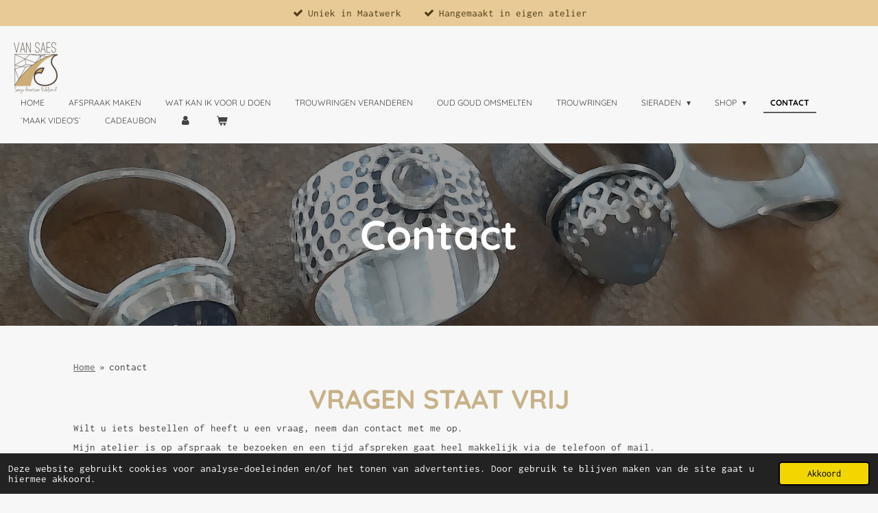

--- FILE ---
content_type: text/html; charset=UTF-8
request_url: https://www.vansaes.nl/contact
body_size: 14889
content:
<!DOCTYPE html>
<html lang="nl">
    <head>
        <meta http-equiv="Content-Type" content="text/html; charset=utf-8">
        <meta name="viewport" content="width=device-width, initial-scale=1.0, maximum-scale=5.0">
        <meta http-equiv="X-UA-Compatible" content="IE=edge">
        <link rel="canonical" href="https://www.vansaes.nl/contact">
        <link rel="sitemap" type="application/xml" href="https://www.vansaes.nl/sitemap.xml">
        <meta property="og:title" content="contact | Van Saes">
        <meta property="og:url" content="https://www.vansaes.nl/contact">
        <base href="https://www.vansaes.nl/">
        <meta name="description" property="og:description" content="">
                <script nonce="3806e67bc10098d5a97e785b1c5b0c42">
            
            window.JOUWWEB = window.JOUWWEB || {};
            window.JOUWWEB.application = window.JOUWWEB.application || {};
            window.JOUWWEB.application = {"backends":[{"domain":"jouwweb.nl","freeDomain":"jouwweb.site"},{"domain":"webador.com","freeDomain":"webadorsite.com"},{"domain":"webador.de","freeDomain":"webadorsite.com"},{"domain":"webador.fr","freeDomain":"webadorsite.com"},{"domain":"webador.es","freeDomain":"webadorsite.com"},{"domain":"webador.it","freeDomain":"webadorsite.com"},{"domain":"jouwweb.be","freeDomain":"jouwweb.site"},{"domain":"webador.ie","freeDomain":"webadorsite.com"},{"domain":"webador.co.uk","freeDomain":"webadorsite.com"},{"domain":"webador.at","freeDomain":"webadorsite.com"},{"domain":"webador.be","freeDomain":"webadorsite.com"},{"domain":"webador.ch","freeDomain":"webadorsite.com"},{"domain":"webador.ch","freeDomain":"webadorsite.com"},{"domain":"webador.mx","freeDomain":"webadorsite.com"},{"domain":"webador.com","freeDomain":"webadorsite.com"},{"domain":"webador.dk","freeDomain":"webadorsite.com"},{"domain":"webador.se","freeDomain":"webadorsite.com"},{"domain":"webador.no","freeDomain":"webadorsite.com"},{"domain":"webador.fi","freeDomain":"webadorsite.com"},{"domain":"webador.ca","freeDomain":"webadorsite.com"},{"domain":"webador.ca","freeDomain":"webadorsite.com"},{"domain":"webador.pl","freeDomain":"webadorsite.com"},{"domain":"webador.com.au","freeDomain":"webadorsite.com"},{"domain":"webador.nz","freeDomain":"webadorsite.com"}],"editorLocale":"nl-NL","editorTimezone":"Europe\/Amsterdam","editorLanguage":"nl","analytics4TrackingId":"G-E6PZPGE4QM","analyticsDimensions":[],"backendDomain":"www.jouwweb.nl","backendShortDomain":"jouwweb.nl","backendKey":"jouwweb-nl","freeWebsiteDomain":"jouwweb.site","noSsl":false,"build":{"reference":"1b845c2"},"linkHostnames":["www.jouwweb.nl","www.webador.com","www.webador.de","www.webador.fr","www.webador.es","www.webador.it","www.jouwweb.be","www.webador.ie","www.webador.co.uk","www.webador.at","www.webador.be","www.webador.ch","fr.webador.ch","www.webador.mx","es.webador.com","www.webador.dk","www.webador.se","www.webador.no","www.webador.fi","www.webador.ca","fr.webador.ca","www.webador.pl","www.webador.com.au","www.webador.nz"],"assetsUrl":"https:\/\/assets.jwwb.nl","loginUrl":"https:\/\/www.jouwweb.nl\/inloggen","publishUrl":"https:\/\/www.jouwweb.nl\/v2\/website\/1761749\/publish-proxy","adminUserOrIp":false,"pricing":{"plans":{"lite":{"amount":"700","currency":"EUR"},"pro":{"amount":"1200","currency":"EUR"},"business":{"amount":"2400","currency":"EUR"}},"yearlyDiscount":{"price":{"amount":"1200","currency":"EUR"},"ratio":0.05,"percent":"5%","discountPrice":{"amount":"1200","currency":"EUR"},"termPricePerMonth":{"amount":"2100","currency":"EUR"},"termPricePerYear":{"amount":"24000","currency":"EUR"}}},"hcUrl":{"add-product-variants":"https:\/\/help.jouwweb.nl\/hc\/nl\/articles\/28594307773201","basic-vs-advanced-shipping":"https:\/\/help.jouwweb.nl\/hc\/nl\/articles\/28594268794257","html-in-head":"https:\/\/help.jouwweb.nl\/hc\/nl\/articles\/28594336422545","link-domain-name":"https:\/\/help.jouwweb.nl\/hc\/nl\/articles\/28594325307409","optimize-for-mobile":"https:\/\/help.jouwweb.nl\/hc\/nl\/articles\/28594312927121","seo":"https:\/\/help.jouwweb.nl\/hc\/nl\/sections\/28507243966737","transfer-domain-name":"https:\/\/help.jouwweb.nl\/hc\/nl\/articles\/28594325232657","website-not-secure":"https:\/\/help.jouwweb.nl\/hc\/nl\/articles\/28594252935825"}};
            window.JOUWWEB.brand = {"type":"jouwweb","name":"JouwWeb","domain":"JouwWeb.nl","supportEmail":"support@jouwweb.nl"};
                    
                window.JOUWWEB = window.JOUWWEB || {};
                window.JOUWWEB.websiteRendering = {"locale":"nl-NL","timezone":"Europe\/Amsterdam","routes":{"api\/upload\/product-field":"\/_api\/upload\/product-field","checkout\/cart":"\/winkelwagen","payment":"\/bestelling-afronden\/:publicOrderId","payment\/forward":"\/bestelling-afronden\/:publicOrderId\/forward","public-order":"\/bestelling\/:publicOrderId","checkout\/authorize":"\/winkelwagen\/authorize\/:gateway","wishlist":"\/verlanglijst"}};
                                                    window.JOUWWEB.website = {"id":1761749,"locale":"nl-NL","enabled":true,"title":"Van Saes","hasTitle":true,"roleOfLoggedInUser":null,"ownerLocale":"nl-NL","plan":"business","freeWebsiteDomain":"jouwweb.site","backendKey":"jouwweb-nl","currency":"EUR","defaultLocale":"nl-NL","url":"https:\/\/www.vansaes.nl\/","homepageSegmentId":6614769,"category":"webshop","isOffline":false,"isPublished":true,"locales":["nl-NL"],"allowed":{"ads":false,"credits":true,"externalLinks":true,"slideshow":true,"customDefaultSlideshow":true,"hostedAlbums":true,"moderators":true,"mailboxQuota":10,"statisticsVisitors":true,"statisticsDetailed":true,"statisticsMonths":-1,"favicon":true,"password":true,"freeDomains":2,"freeMailAccounts":1,"canUseLanguages":false,"fileUpload":true,"legacyFontSize":false,"webshop":true,"products":-1,"imageText":false,"search":true,"audioUpload":true,"videoUpload":5000,"allowDangerousForms":false,"allowHtmlCode":true,"mobileBar":true,"sidebar":true,"poll":false,"allowCustomForms":true,"allowBusinessListing":true,"allowCustomAnalytics":true,"allowAccountingLink":true,"digitalProducts":true,"sitemapElement":false},"mobileBar":{"enabled":true,"theme":"accent","email":{"active":true,"value":"info@vansaes.nl"},"location":{"active":true,"value":"Hogestraat 81b, 7091 CC Dinxperlo, Nederland"},"phone":{"active":true,"value":"+31625129295"},"whatsapp":{"active":false},"social":{"active":true,"network":"facebook","value":"vansaesedelsmid"}},"webshop":{"enabled":true,"currency":"EUR","taxEnabled":true,"taxInclusive":true,"vatDisclaimerVisible":false,"orderNotice":"<p>Indien je speciale wensen hebt kun je deze doorgeven via het Opmerkingen-veld in de laatste stap.<\/p>","orderConfirmation":null,"freeShipping":true,"freeShippingAmount":"100.00","shippingDisclaimerVisible":false,"pickupAllowed":true,"couponAllowed":true,"detailsPageAvailable":true,"socialMediaVisible":true,"termsPage":6771646,"termsPageUrl":"\/algemene-voorwaarden","extraTerms":null,"pricingVisible":true,"orderButtonVisible":true,"shippingAdvanced":false,"shippingAdvancedBackEnd":false,"soldOutVisible":true,"backInStockNotificationEnabled":false,"canAddProducts":true,"nextOrderNumber":20260001,"allowedServicePoints":["postnl","dhl","ups"],"sendcloudConfigured":true,"sendcloudFallbackPublicKey":"a3d50033a59b4a598f1d7ce7e72aafdf","taxExemptionAllowed":true,"invoiceComment":null,"emptyCartVisible":true,"minimumOrderPrice":null,"productNumbersEnabled":false,"wishlistEnabled":false,"hideTaxOnCart":false},"isTreatedAsWebshop":true};                            window.JOUWWEB.cart = {"products":[],"coupon":null,"shippingCountryCode":null,"shippingChoice":null,"breakdown":[]};                            window.JOUWWEB.scripts = ["website-rendering\/webshop","website-rendering\/slideshow"];                        window.parent.JOUWWEB.colorPalette = window.JOUWWEB.colorPalette;
        </script>
                <title>contact | Van Saes</title>
                                            <link href="https://primary.jwwb.nl/public/o/a/g/temp-nyqszucrlbjlmfymkxws/touch-icon-iphone.png?bust=1609767391" rel="apple-touch-icon" sizes="60x60">                                                <link href="https://primary.jwwb.nl/public/o/a/g/temp-nyqszucrlbjlmfymkxws/touch-icon-ipad.png?bust=1609767391" rel="apple-touch-icon" sizes="76x76">                                                <link href="https://primary.jwwb.nl/public/o/a/g/temp-nyqszucrlbjlmfymkxws/touch-icon-iphone-retina.png?bust=1609767391" rel="apple-touch-icon" sizes="120x120">                                                <link href="https://primary.jwwb.nl/public/o/a/g/temp-nyqszucrlbjlmfymkxws/touch-icon-ipad-retina.png?bust=1609767391" rel="apple-touch-icon" sizes="152x152">                                                <link href="https://primary.jwwb.nl/public/o/a/g/temp-nyqszucrlbjlmfymkxws/favicon.png?bust=1609767391" rel="shortcut icon">                                                <link href="https://primary.jwwb.nl/public/o/a/g/temp-nyqszucrlbjlmfymkxws/favicon.png?bust=1609767391" rel="icon">                                        <meta property="og:image" content="https&#x3A;&#x2F;&#x2F;primary.jwwb.nl&#x2F;public&#x2F;o&#x2F;a&#x2F;g&#x2F;temp-nyqszucrlbjlmfymkxws&#x2F;djtslg&#x2F;etsyprofielfoto-2.jpg">
                    <meta property="og:image" content="https&#x3A;&#x2F;&#x2F;primary.jwwb.nl&#x2F;public&#x2F;o&#x2F;a&#x2F;g&#x2F;temp-nyqszucrlbjlmfymkxws&#x2F;ypc0iy&#x2F;image-17.png">
                                    <meta name="twitter:card" content="summary_large_image">
                        <meta property="twitter:image" content="https&#x3A;&#x2F;&#x2F;primary.jwwb.nl&#x2F;public&#x2F;o&#x2F;a&#x2F;g&#x2F;temp-nyqszucrlbjlmfymkxws&#x2F;djtslg&#x2F;etsyprofielfoto-2.jpg">
                                                    <meta name="p:domain_verify" content="291c7a60b04d744ffdee4e53f25e4f85"><script>
  !function(f,b,e,v,n,t,s)
  {if(f.fbq)return;n=f.fbq=function(){n.callMethod?
  n.callMethod.apply(n,arguments):n.queue.push(arguments)};
  if(!f._fbq)f._fbq=n;n.push=n;n.loaded=!0;n.version='2.0';
  n.queue=[];t=b.createElement(e);t.async=!0;
  t.src=v;s=b.getElementsByTagName(e)[0];
  s.parentNode.insertBefore(t,s)}(window, document,'script',
  'https://connect.facebook.net/en_US/fbevents.js');
  fbq('init', '1076181189543886');
  fbq('track', 'PageView');
</script><noscript><img height="1" width="1" style="display:none" src="https://www.facebook.com/tr?id=1076181189543886&amp;ev=PageView&amp;noscript=1"></noscript>
<!-- End Facebook Pixel Code -->
<meta name="google-site-verification" content="TnEOrB1rs0E0BXqRfvPWs2WQZ7F7XW6sLcraauh4jS8"><meta name="facebook-domain-verification" content="csanv11xv3581cd08v8pvyhhbc3mi8">                            <script src="https://www.google.com/recaptcha/enterprise.js?hl=nl&amp;render=explicit" nonce="3806e67bc10098d5a97e785b1c5b0c42" data-turbo-track="reload"></script>
<script src="https://www.googletagmanager.com/gtag/js?id=G-3RNC3P339L" nonce="3806e67bc10098d5a97e785b1c5b0c42" data-turbo-track="reload" async></script>
<script src="https://plausible.io/js/script.manual.js" nonce="3806e67bc10098d5a97e785b1c5b0c42" data-turbo-track="reload" defer data-domain="shard24.jouwweb.nl"></script>
<link rel="stylesheet" type="text/css" href="https://gfonts.jwwb.nl/css?display=fallback&amp;family=Inconsolata%3A400%2C700%2C400italic%2C700italic%7CQuicksand%3A400%2C700%2C400italic%2C700italic" nonce="3806e67bc10098d5a97e785b1c5b0c42" data-turbo-track="dynamic">
<script src="https://assets.jwwb.nl/assets/build/website-rendering/nl-NL.js?bust=af8dcdef13a1895089e9" nonce="3806e67bc10098d5a97e785b1c5b0c42" data-turbo-track="reload" defer></script>
<script src="https://assets.jwwb.nl/assets/website-rendering/runtime.d9e65c74d3b5e295ad0f.js?bust=5de238b33c4b1a20f3c0" nonce="3806e67bc10098d5a97e785b1c5b0c42" data-turbo-track="reload" defer></script>
<script src="https://assets.jwwb.nl/assets/website-rendering/103.3d75ec3708e54af67f50.js?bust=cb0aa3c978e146edbd0d" nonce="3806e67bc10098d5a97e785b1c5b0c42" data-turbo-track="reload" defer></script>
<script src="https://assets.jwwb.nl/assets/website-rendering/main.bcab55bcfe2c590dc3f8.js?bust=b6d9535978efcc7ec6e9" nonce="3806e67bc10098d5a97e785b1c5b0c42" data-turbo-track="reload" defer></script>
<link rel="preload" href="https://assets.jwwb.nl/assets/website-rendering/styles.e3fbacb39e54ae23f98d.css?bust=0288a9a53dd3ec3062c5" as="style">
<link rel="preload" href="https://assets.jwwb.nl/assets/website-rendering/fonts/icons-website-rendering/font/website-rendering.woff2?bust=bd2797014f9452dadc8e" as="font" crossorigin>
<link rel="preconnect" href="https://gfonts.jwwb.nl">
<link rel="stylesheet" type="text/css" href="https://assets.jwwb.nl/assets/website-rendering/styles.e3fbacb39e54ae23f98d.css?bust=0288a9a53dd3ec3062c5" nonce="3806e67bc10098d5a97e785b1c5b0c42" data-turbo-track="dynamic">
<link rel="preconnect" href="https://assets.jwwb.nl">
<link rel="preconnect" href="https://www.google-analytics.com">
<link rel="stylesheet" type="text/css" href="https://primary.jwwb.nl/public/o/a/g/temp-nyqszucrlbjlmfymkxws/style.css?bust=1767787352" nonce="3806e67bc10098d5a97e785b1c5b0c42" data-turbo-track="dynamic">    </head>
    <body
        id="top"
        class="jw-is-slideshow jw-header-is-image jw-is-segment-page jw-is-frontend jw-is-no-sidebar jw-is-messagebar jw-is-no-touch-device jw-is-no-mobile"
                                    data-jouwweb-page="6616804"
                                                data-jouwweb-segment-id="6616804"
                                                data-jouwweb-segment-type="page"
                                                data-template-threshold="960"
                                                data-template-name="business-banner&#x7C;business-shop"
                            itemscope
        itemtype="https://schema.org/WebPage"
    >
                                    <meta itemprop="url" content="https://www.vansaes.nl/contact">
        <div class="jw-background"></div>
        <div class="jw-body">
            <div class="jw-mobile-menu jw-mobile-is-logo js-mobile-menu">
            <button
            type="button"
            class="jw-mobile-menu__button jw-mobile-toggle"
            aria-label="Open / sluit menu"
        >
            <span class="jw-icon-burger"></span>
        </button>
        <div class="jw-mobile-header jw-mobile-header--image">
        <a            class="jw-mobile-header-content"
                            href="/"
                        >
                            <img class="jw-mobile-logo jw-mobile-logo--square" src="https://primary.jwwb.nl/public/o/a/g/temp-nyqszucrlbjlmfymkxws/erdeyj/logogrijsbruin-4.png?enable-io=true&amp;enable=upscale&amp;height=70" srcset="https://primary.jwwb.nl/public/o/a/g/temp-nyqszucrlbjlmfymkxws/erdeyj/logogrijsbruin-4.png?enable-io=true&amp;enable=upscale&amp;height=70 1x, https://primary.jwwb.nl/public/o/a/g/temp-nyqszucrlbjlmfymkxws/erdeyj/logogrijsbruin-4.png?enable-io=true&amp;enable=upscale&amp;height=140&amp;quality=70 2x" alt="Van Saes" title="Van Saes">                                </a>
    </div>

        <a
        href="/winkelwagen"
        class="jw-mobile-menu__button jw-mobile-header-cart">
        <span class="jw-icon-badge-wrapper">
            <span class="website-rendering-icon-basket"></span>
            <span class="jw-icon-badge hidden"></span>
        </span>
    </a>
    
    </div>
            <div class="message-bar message-bar--accent"><div class="message-bar__container"><ul class="message-bar-usps"><li class="message-bar-usps__item"><i class="website-rendering-icon-ok"></i><span>Uniek in Maatwerk</span></li><li class="message-bar-usps__item"><i class="website-rendering-icon-ok"></i><span>Hangemaakt in eigen atelier</span></li></ul></div></div><script nonce="3806e67bc10098d5a97e785b1c5b0c42">
    JOUWWEB.templateConfig = {
        header: {
            mobileSelector: '.jw-mobile-menu',
            updatePusher: function (headerHeight, state) {
                $('.jw-menu-clone').css('top', headerHeight);
            },
        },
    };
</script>
<header class="header-wrap js-topbar-content-container">
    <div class="header">
        <div class="jw-header-logo">
            <div
    id="jw-header-image-container"
    class="jw-header jw-header-image jw-header-image-toggle"
    style="flex-basis: 64px; max-width: 64px; flex-shrink: 1;"
>
            <a href="/">
        <img id="jw-header-image" data-image-id="41627885" srcset="https://primary.jwwb.nl/public/o/a/g/temp-nyqszucrlbjlmfymkxws/erdeyj/logogrijsbruin-4.png?enable-io=true&amp;width=64 64w, https://primary.jwwb.nl/public/o/a/g/temp-nyqszucrlbjlmfymkxws/erdeyj/logogrijsbruin-4.png?enable-io=true&amp;width=128 128w" class="jw-header-image" title="Van Saes" style="max-height: 80px;" sizes="64px" width="64" height="79" intrinsicsize="64.00 x 79.00" alt="Van Saes">                </a>
    </div>
        <div
    class="jw-header jw-header-title-container jw-header-text jw-header-text-toggle"
    data-stylable="true"
>
    <a        id="jw-header-title"
        class="jw-header-title"
                    href="/"
            >
        VAN SAES    </a>
</div>
</div>
    </div>
    <nav class="menu jw-menu-copy">
        <ul
    id="jw-menu"
    class="jw-menu jw-menu-horizontal"
            >
            <li
    class="jw-menu-item"
>
        <a        class="jw-menu-link"
        href="/"                                            data-page-link-id="6614769"
                            >
                <span class="">
            Home        </span>
            </a>
                </li>
            <li
    class="jw-menu-item"
>
        <a        class="jw-menu-link"
        href="/afspraak-maken"                                            data-page-link-id="10052540"
                            >
                <span class="">
            Afspraak maken        </span>
            </a>
                </li>
            <li
    class="jw-menu-item"
>
        <a        class="jw-menu-link"
        href="/wat-kan-ik-voor-u-doen"                                            data-page-link-id="6617020"
                            >
                <span class="">
            Wat kan ik voor u doen        </span>
            </a>
                </li>
            <li
    class="jw-menu-item"
>
        <a        class="jw-menu-link"
        href="/trouwringen-veranderen"                                            data-page-link-id="6617023"
                            >
                <span class="">
            Trouwringen veranderen        </span>
            </a>
                </li>
            <li
    class="jw-menu-item"
>
        <a        class="jw-menu-link"
        href="/oud-goud-omsmelten"                                            data-page-link-id="6695351"
                            >
                <span class="">
            Oud goud omsmelten        </span>
            </a>
                </li>
            <li
    class="jw-menu-item"
>
        <a        class="jw-menu-link"
        href="/trouwringen"                                            data-page-link-id="9004913"
                            >
                <span class="">
            Trouwringen        </span>
            </a>
                </li>
            <li
    class="jw-menu-item jw-menu-has-submenu"
>
        <a        class="jw-menu-link"
        href="/sieraden"                                            data-page-link-id="6617036"
                            >
                <span class="">
            Sieraden        </span>
                    <span class="jw-arrow jw-arrow-toplevel"></span>
            </a>
                    <ul
            class="jw-submenu"
                    >
                            <li
    class="jw-menu-item"
>
        <a        class="jw-menu-link"
        href="/sieraden/opdrachten"                                            data-page-link-id="7482989"
                            >
                <span class="">
            Opdrachten        </span>
            </a>
                </li>
                            <li
    class="jw-menu-item"
>
        <a        class="jw-menu-link"
        href="/sieraden/nieuwe-ontwerpen"                                            data-page-link-id="7482994"
                            >
                <span class="">
            Nieuwe ontwerpen        </span>
            </a>
                </li>
                            <li
    class="jw-menu-item"
>
        <a        class="jw-menu-link"
        href="/sieraden/tennissieraden"                                            data-page-link-id="6695034"
                            >
                <span class="">
            Tennissieraden        </span>
            </a>
                </li>
                            <li
    class="jw-menu-item"
>
        <a        class="jw-menu-link"
        href="/sieraden/zoethart"                                            data-page-link-id="6617017"
                            >
                <span class="">
            Zoethart        </span>
            </a>
                </li>
                    </ul>
        </li>
            <li
    class="jw-menu-item jw-menu-has-submenu"
>
        <a        class="jw-menu-link"
        href="/shop"                                            data-page-link-id="6617028"
                            >
                <span class="">
            Shop        </span>
                    <span class="jw-arrow jw-arrow-toplevel"></span>
            </a>
                    <ul
            class="jw-submenu"
                    >
                            <li
    class="jw-menu-item"
>
        <a        class="jw-menu-link"
        href="/shop/stamp"                                            data-page-link-id="20796688"
                            >
                <span class="">
            Stamp!        </span>
            </a>
                </li>
                            <li
    class="jw-menu-item"
>
        <a        class="jw-menu-link"
        href="/shop/ringen"                                            data-page-link-id="6771528"
                            >
                <span class="">
            Ringen        </span>
            </a>
                </li>
                            <li
    class="jw-menu-item"
>
        <a        class="jw-menu-link"
        href="/shop/colliers"                                            data-page-link-id="6771531"
                            >
                <span class="">
            Colliers        </span>
            </a>
                </li>
                            <li
    class="jw-menu-item"
>
        <a        class="jw-menu-link"
        href="/shop/hangers"                                            data-page-link-id="7501265"
                            >
                <span class="">
            Hangers        </span>
            </a>
                </li>
                            <li
    class="jw-menu-item"
>
        <a        class="jw-menu-link"
        href="/shop/oorbellen"                                            data-page-link-id="6771537"
                            >
                <span class="">
            Oorbellen        </span>
            </a>
                </li>
                            <li
    class="jw-menu-item"
>
        <a        class="jw-menu-link"
        href="/shop/zoethart-1"                                            data-page-link-id="6771535"
                            >
                <span class="">
            Zoethart        </span>
            </a>
                </li>
                            <li
    class="jw-menu-item"
>
        <a        class="jw-menu-link"
        href="/shop/tennissieraden-1"                                            data-page-link-id="6771533"
                            >
                <span class="">
            Tennissieraden        </span>
            </a>
                </li>
                            <li
    class="jw-menu-item"
>
        <a        class="jw-menu-link"
        href="/shop/armbanden"                                            data-page-link-id="6771538"
                            >
                <span class="">
            Armbanden        </span>
            </a>
                </li>
                            <li
    class="jw-menu-item"
>
        <a        class="jw-menu-link"
        href="/shop/diversen"                                            data-page-link-id="7541988"
                            >
                <span class="">
            Diversen        </span>
            </a>
                </li>
                    </ul>
        </li>
            <li
    class="jw-menu-item jw-menu-is-active"
>
        <a        class="jw-menu-link js-active-menu-item"
        href="/contact"                                            data-page-link-id="6616804"
                            >
                <span class="">
            contact        </span>
            </a>
                </li>
            <li
    class="jw-menu-item"
>
        <a        class="jw-menu-link"
        href="/maak-video-s"                                            data-page-link-id="6729063"
                            >
                <span class="">
            `Maak video&#039;s`        </span>
            </a>
                </li>
            <li
    class="jw-menu-item"
>
        <a        class="jw-menu-link"
        href="/cadeaubon"                                            data-page-link-id="31692385"
                            >
                <span class="">
            Cadeaubon        </span>
            </a>
                </li>
            <li
    class="jw-menu-item"
>
        <a        class="jw-menu-link jw-menu-link--icon"
        href="/account"                                                            title="Account"
            >
                                <span class="website-rendering-icon-user"></span>
                            <span class="hidden-desktop-horizontal-menu">
            Account        </span>
            </a>
                </li>
            <li
    class="jw-menu-item js-menu-cart-item "
>
        <a        class="jw-menu-link jw-menu-link--icon"
        href="/winkelwagen"                                                            title="Winkelwagen"
            >
                                    <span class="jw-icon-badge-wrapper">
                        <span class="website-rendering-icon-basket"></span>
                                            <span class="jw-icon-badge hidden">
                    0                </span>
                            <span class="hidden-desktop-horizontal-menu">
            Winkelwagen        </span>
            </a>
                </li>
    
    </ul>

    <script nonce="3806e67bc10098d5a97e785b1c5b0c42" id="jw-mobile-menu-template" type="text/template">
        <ul id="jw-menu" class="jw-menu jw-menu-horizontal jw-menu-spacing--mobile-bar">
                            <li
    class="jw-menu-item"
>
        <a        class="jw-menu-link"
        href="/"                                            data-page-link-id="6614769"
                            >
                <span class="">
            Home        </span>
            </a>
                </li>
                            <li
    class="jw-menu-item"
>
        <a        class="jw-menu-link"
        href="/afspraak-maken"                                            data-page-link-id="10052540"
                            >
                <span class="">
            Afspraak maken        </span>
            </a>
                </li>
                            <li
    class="jw-menu-item"
>
        <a        class="jw-menu-link"
        href="/wat-kan-ik-voor-u-doen"                                            data-page-link-id="6617020"
                            >
                <span class="">
            Wat kan ik voor u doen        </span>
            </a>
                </li>
                            <li
    class="jw-menu-item"
>
        <a        class="jw-menu-link"
        href="/trouwringen-veranderen"                                            data-page-link-id="6617023"
                            >
                <span class="">
            Trouwringen veranderen        </span>
            </a>
                </li>
                            <li
    class="jw-menu-item"
>
        <a        class="jw-menu-link"
        href="/oud-goud-omsmelten"                                            data-page-link-id="6695351"
                            >
                <span class="">
            Oud goud omsmelten        </span>
            </a>
                </li>
                            <li
    class="jw-menu-item"
>
        <a        class="jw-menu-link"
        href="/trouwringen"                                            data-page-link-id="9004913"
                            >
                <span class="">
            Trouwringen        </span>
            </a>
                </li>
                            <li
    class="jw-menu-item jw-menu-has-submenu"
>
        <a        class="jw-menu-link"
        href="/sieraden"                                            data-page-link-id="6617036"
                            >
                <span class="">
            Sieraden        </span>
                    <span class="jw-arrow jw-arrow-toplevel"></span>
            </a>
                    <ul
            class="jw-submenu"
                    >
                            <li
    class="jw-menu-item"
>
        <a        class="jw-menu-link"
        href="/sieraden/opdrachten"                                            data-page-link-id="7482989"
                            >
                <span class="">
            Opdrachten        </span>
            </a>
                </li>
                            <li
    class="jw-menu-item"
>
        <a        class="jw-menu-link"
        href="/sieraden/nieuwe-ontwerpen"                                            data-page-link-id="7482994"
                            >
                <span class="">
            Nieuwe ontwerpen        </span>
            </a>
                </li>
                            <li
    class="jw-menu-item"
>
        <a        class="jw-menu-link"
        href="/sieraden/tennissieraden"                                            data-page-link-id="6695034"
                            >
                <span class="">
            Tennissieraden        </span>
            </a>
                </li>
                            <li
    class="jw-menu-item"
>
        <a        class="jw-menu-link"
        href="/sieraden/zoethart"                                            data-page-link-id="6617017"
                            >
                <span class="">
            Zoethart        </span>
            </a>
                </li>
                    </ul>
        </li>
                            <li
    class="jw-menu-item jw-menu-has-submenu"
>
        <a        class="jw-menu-link"
        href="/shop"                                            data-page-link-id="6617028"
                            >
                <span class="">
            Shop        </span>
                    <span class="jw-arrow jw-arrow-toplevel"></span>
            </a>
                    <ul
            class="jw-submenu"
                    >
                            <li
    class="jw-menu-item"
>
        <a        class="jw-menu-link"
        href="/shop/stamp"                                            data-page-link-id="20796688"
                            >
                <span class="">
            Stamp!        </span>
            </a>
                </li>
                            <li
    class="jw-menu-item"
>
        <a        class="jw-menu-link"
        href="/shop/ringen"                                            data-page-link-id="6771528"
                            >
                <span class="">
            Ringen        </span>
            </a>
                </li>
                            <li
    class="jw-menu-item"
>
        <a        class="jw-menu-link"
        href="/shop/colliers"                                            data-page-link-id="6771531"
                            >
                <span class="">
            Colliers        </span>
            </a>
                </li>
                            <li
    class="jw-menu-item"
>
        <a        class="jw-menu-link"
        href="/shop/hangers"                                            data-page-link-id="7501265"
                            >
                <span class="">
            Hangers        </span>
            </a>
                </li>
                            <li
    class="jw-menu-item"
>
        <a        class="jw-menu-link"
        href="/shop/oorbellen"                                            data-page-link-id="6771537"
                            >
                <span class="">
            Oorbellen        </span>
            </a>
                </li>
                            <li
    class="jw-menu-item"
>
        <a        class="jw-menu-link"
        href="/shop/zoethart-1"                                            data-page-link-id="6771535"
                            >
                <span class="">
            Zoethart        </span>
            </a>
                </li>
                            <li
    class="jw-menu-item"
>
        <a        class="jw-menu-link"
        href="/shop/tennissieraden-1"                                            data-page-link-id="6771533"
                            >
                <span class="">
            Tennissieraden        </span>
            </a>
                </li>
                            <li
    class="jw-menu-item"
>
        <a        class="jw-menu-link"
        href="/shop/armbanden"                                            data-page-link-id="6771538"
                            >
                <span class="">
            Armbanden        </span>
            </a>
                </li>
                            <li
    class="jw-menu-item"
>
        <a        class="jw-menu-link"
        href="/shop/diversen"                                            data-page-link-id="7541988"
                            >
                <span class="">
            Diversen        </span>
            </a>
                </li>
                    </ul>
        </li>
                            <li
    class="jw-menu-item jw-menu-is-active"
>
        <a        class="jw-menu-link js-active-menu-item"
        href="/contact"                                            data-page-link-id="6616804"
                            >
                <span class="">
            contact        </span>
            </a>
                </li>
                            <li
    class="jw-menu-item"
>
        <a        class="jw-menu-link"
        href="/maak-video-s"                                            data-page-link-id="6729063"
                            >
                <span class="">
            `Maak video&#039;s`        </span>
            </a>
                </li>
                            <li
    class="jw-menu-item"
>
        <a        class="jw-menu-link"
        href="/cadeaubon"                                            data-page-link-id="31692385"
                            >
                <span class="">
            Cadeaubon        </span>
            </a>
                </li>
                            <li
    class="jw-menu-item"
>
        <a        class="jw-menu-link jw-menu-link--icon"
        href="/account"                                                            title="Account"
            >
                                <span class="website-rendering-icon-user"></span>
                            <span class="hidden-desktop-horizontal-menu">
            Account        </span>
            </a>
                </li>
            
                    </ul>
    </script>
    </nav>
</header>
<div
    id="jw-slideshow"
    class="jw-slideshow jw-slideshow-toggle jw-slideshow--height-ratio jw-slideshow--parallax jw-slideshow--parallax-effect banner-md"
    data-pause="7000"
    data-autoplay="1"
    data-transition="horizontal"
    data-ratio="0.37"
>
                    <div class="bx-wrapper"><div class="bx-viewport">
        <ul>
                    <li class="jw-slideshow-slide">
    <div data-key="0" data-text="Contact" data-subtext="" data-buttontext="" data-buttontarget="_self" data-backdrop="1" data-layout="text" style="background-position: 50% 50%; background-image: url(&#039;https://primary.jwwb.nl/public/o/a/g/temp-nyqszucrlbjlmfymkxws/nwwerkheader.jpg?enable-io=true&amp;fit=bounds&amp;width=1920&amp;height=1920&#039;);" data-background-position-x="0.5" data-background-position-y="0.5" class="jw-slideshow-slide-content jw-slideshow-slide-content--display-cover jw-slideshow-slide-content--backdrop jw-slideshow-slide-content--captions">                            <div class="jw-slideshow-slide-backdrop"></div>
                        <div class="bx-caption-wrapper jw-slideshow-slide-align-center">
            <div class="bx-caption">
                <div class="jw-slideshow-title">Contact</div>
                                            </div>
        </div>
    </div>
</li>

            </ul>
            </div></div>
        <div class="jw-slideshow__scroll-arrow">
        <i class="website-rendering-icon-down-open-big"></i>
    </div>
    <style>
                .jw-slideshow-slide-content {
            min-height: 37vh;
        }
        @media screen and (min-height: 1200px) {
            .jw-slideshow-slide-content {
                min-height: 444px;
            }
        }
            </style>
</div>

<div class="main-content">
    
<main class="block-content">
    <div data-section-name="content" class="jw-section jw-section-content jw-responsive">
        <div
    id="jw-element-101419226"
    data-jw-element-id="101419226"
        class="jw-tree-node jw-element jw-strip-root jw-tree-container jw-node-is-first-child jw-node-is-last-child"
>
    <div
    id="jw-element-347555785"
    data-jw-element-id="347555785"
        class="jw-tree-node jw-element jw-strip jw-tree-container jw-strip--default jw-strip--style-color jw-strip--color-default jw-strip--padding-both jw-node-is-first-child jw-strip--primary jw-node-is-last-child"
>
    <div class="jw-strip__content-container"><div class="jw-strip__content jw-responsive">
                        <nav class="jw-breadcrumbs" aria-label="Kruimelpad"><ol><li><a href="/" class="jw-breadcrumbs__link">Home</a></li><li><span class="jw-breadcrumbs__separator" aria-hidden="true">&raquo;</span><a href="/contact" class="jw-breadcrumbs__link jw-breadcrumbs__link--current" aria-current="page">contact</a></li></ol></nav><div
    id="jw-element-104429160"
    data-jw-element-id="104429160"
        class="jw-tree-node jw-element jw-image-text jw-node-is-first-child"
>
    <div class="jw-element-imagetext-text">
            <h1 class="jw-heading-130" style="text-align: center;"><span style="color: #c8b188;">VRAGEN STAAT VRIJ</span></h1>    </div>
</div><div
    id="jw-element-104429062"
    data-jw-element-id="104429062"
        class="jw-tree-node jw-element jw-image-text"
>
    <div class="jw-element-imagetext-text">
            <p>Wilt u iets bestellen of heeft u een vraag, neem dan contact met me op.</p>
<p>Mijn atelier is op afspraak te bezoeken en een tijd afspreken gaat heel makkelijk via de telefoon of mail.</p>
<ul class="" id="956528513970967385-form-list"></ul>
<p>&nbsp;</p>    </div>
</div><div
    id="jw-element-101419306"
    data-jw-element-id="101419306"
        class="jw-tree-node jw-element jw-contact-form"
>
                <form method="POST" class="jw-form-container jw-form-horizontal">                                    
                <div class="jw-element-form-group"><label for="jwFormo7H2sB_dynamic-form-540271-2108054" class="jw-element-form-label">Naam *</label><div class="jw-element-form-content"><input type="text" name="dynamic-form-540271-2108054" required="required" id="jwFormo7H2sB_dynamic-form-540271-2108054" class="form-control&#x20;jw-element-form-input-text" value=""></div></div>                                                
                <div class="jw-element-form-group"><label for="jwFormeVqib9_dynamic-form-540271-2108055" class="jw-element-form-label">E-mailadres *</label><div class="jw-element-form-content"><input type="email" name="dynamic-form-540271-2108055" required="required" id="jwFormeVqib9_dynamic-form-540271-2108055" class="form-control&#x20;jw-element-form-input-text" value=""></div></div>                                                
                <div class="jw-element-form-group"><label for="jwFormKGzGvX_dynamic-form-540271-2108056" class="jw-element-form-label">Bericht *</label><div class="jw-element-form-content"><textarea name="dynamic-form-540271-2108056" required="required" id="jwFormKGzGvX_dynamic-form-540271-2108056" class="form-control&#x20;jw-element-form-input-text"></textarea></div></div>                                    <div class="hidden"><label for="jwFormANUfon_captcha" class="jw-element-form-label">Laat dit veld leeg</label><div class="jw-element-form-content"><input type="text" name="captcha" id="jwFormANUfon_captcha" class="form-control&#x20;jw-element-form-input-text" value=""></div></div>        <input type="hidden" name="csrf_540271" id="jwFormiPua5f_csrf_540271" value="sJPT15P72tZ4s3Cy">                                        <input type="hidden" name="captcha-response" data-sitekey="6Lf2k5ApAAAAAHnwq8755XMiirIOTY2Cw_UdHdfa" data-action="CONTACT" id="jwFormJ1Wxs5_captcha-response" value="">        <div
            class="jw-element-form-group captcha-form-group hidden"
            data-jw-controller="website--form--lazy-captcha-group"        >
            <div class="jw-element-form-content">
                <div class="captcha-widget" data-jw-controller="common--form--captcha-checkbox" data-common--form--captcha-checkbox-action-value="CONTACT" data-common--form--captcha-checkbox-sitekey-value="6Lf2k5ApAAAAAHnwq8755XMiirIOTY2Cw_UdHdfa"></div>                            </div>
        </div>
            <div class="jw-element-form-group">
                                        <div class="jw-element-form-content">
                    <button
                        type="submit"
                        class="jw-btn jw-btn--size-small"
                        name="submit"
                    >
                        <span class="jw-btn-caption">Verzenden</span>
                    </button>
                </div>
                    </div>
    </form></div><div
    id="jw-element-163983166"
    data-jw-element-id="163983166"
        class="jw-tree-node jw-element jw-spacer"
>
    <div
    class="jw-element-spacer-container "
    style="height: 50px"
>
    </div>
</div><div
    id="jw-element-163982833"
    data-jw-element-id="163982833"
        class="jw-tree-node jw-element jw-columns jw-tree-container jw-tree-horizontal jw-columns--mode-flex jw-node-is-last-child"
>
    <div
    id="jw-element-163982834"
    data-jw-element-id="163982834"
            style="width: 29.48%"
        class="jw-tree-node jw-element jw-column jw-tree-container jw-node-is-first-child jw-responsive lt400 lt480 lt540 lt600 lt640 lt800"
>
    <div
    id="jw-element-163982657"
    data-jw-element-id="163982657"
        class="jw-tree-node jw-element jw-image-text jw-node-is-first-child"
>
    <div class="jw-element-imagetext-text">
            <p><span style="text-decoration: underline;">Bezoek adres (op afspraak):</span></p>
<p>Hogestraat 81b</p>
<p>7091 CC Dinxperlo</p>
<p><span style="text-decoration: underline;">Postadres:</span></p>
<p>Vriezenkamp 41</p>
<p>7091 ZB Dinxperlo</p>    </div>
</div><div
    id="jw-element-104429286"
    data-jw-element-id="104429286"
        class="jw-tree-node jw-element jw-image-text jw-node-is-last-child"
>
    <div class="jw-element-imagetext-text">
            <p style="text-align: left;"><br /><span>info@vansaes.nl</span><br /><span>06 25129295</span><br /><span>K.v.K. 73660205</span><br /><span>BTW NL001588831B43</span></p>    </div>
</div></div><div
    id="jw-element-163982835"
    data-jw-element-id="163982835"
            style="width: 37.19%"
        class="jw-tree-node jw-element jw-column jw-tree-container jw-responsive lt400 lt480 lt540 lt600 lt640 lt800"
>
    <div
    id="jw-element-163982836"
    data-jw-element-id="163982836"
        class="jw-tree-node jw-element jw-map jw-node-is-first-child jw-node-is-last-child"
>
        <div class="jw-map-wrapper jw-map--marker-accent">
        <div
            id="jw-map-163982836"
            class="jw-map-div"
            style="min-height: 280px;"
            data-lat="51.861752604514"
            data-lng="6.493335309556"
            data-zoom="12"
            data-controls="1"
            data-location="Hogestraat 81, 7091 CC Dinxperlo, Nederland"
            data-location-lat="51.8609939"
            data-location-lng="6.4893322"
            data-theme="normal"
        ></div>
            </div>
</div></div><div
    id="jw-element-236214690"
    data-jw-element-id="236214690"
            style="width: 33.33%"
        class="jw-tree-node jw-element jw-column jw-tree-container jw-node-is-last-child jw-responsive lt400 lt480 lt540 lt600 lt640 lt800"
>
    <div
    id="jw-element-236214571"
    data-jw-element-id="236214571"
        class="jw-tree-node jw-element jw-table jw-node-is-first-child jw-node-is-last-child"
>
    <div class="js-table-view responsive-table-container"><table
    width="100%"
    class="jw-table jw-table--header jw-table--striped"
>
            <thead>
            <tr>
                                    <th width="49%">Openingstijden</th>
                                    <th width="51%"></th>
                            </tr>
        </thead>
        <tbody>
                    <tr>
                                    <td
                                                    width="49%"
                                            >
                        Maandag                    </td>
                                    <td
                                                    width="51%"
                                            >
                        gesloten                    </td>
                            </tr>
                    <tr>
                                    <td
                                            >
                        Dinsdag                    </td>
                                    <td
                                            >
                        gesloten                    </td>
                            </tr>
                    <tr>
                                    <td
                                            >
                        Woensdag ochtend                    </td>
                                    <td
                                            >
                        gesloten                    </td>
                            </tr>
                    <tr>
                                    <td
                                            >
                        Woensdag middag                    </td>
                                    <td
                                            >
                        Bezoek op afspraak                    </td>
                            </tr>
                    <tr>
                                    <td
                                            >
                        Donderdag                    </td>
                                    <td
                                            >
                        Bezoek op afspraak                    </td>
                            </tr>
                    <tr>
                                    <td
                                            >
                        Vrijdag                    </td>
                                    <td
                                            >
                        Bezoek op afspraak                    </td>
                            </tr>
                    <tr>
                                    <td
                                            >
                        Zaterdag                    </td>
                                    <td
                                            >
                        Bezoek op afspraak                    </td>
                            </tr>
                    <tr>
                                    <td
                                            >
                        Open Atelier Dagen                    </td>
                                    <td
                                            >
                        10:00 - 17:00 uur*                    </td>
                            </tr>
                    <tr>
                                    <td
                                            >
                                            </td>
                                    <td
                                            >
                        *tenzij anders aangegeven                    </td>
                            </tr>
            </tbody>
</table>
</div></div></div></div></div></div></div></div>            </div>
</main>
    </div>
<footer class="block-footer">
    <div
        data-section-name="footer"
        class="jw-section jw-section-footer jw-responsive"
    >
                <div class="jw-strip jw-strip--default jw-strip--style-color jw-strip--primary jw-strip--color-default jw-strip--padding-both"><div class="jw-strip__content-container"><div class="jw-strip__content jw-responsive">            <div
    id="jw-element-103008260"
    data-jw-element-id="103008260"
        class="jw-tree-node jw-element jw-simple-root jw-tree-container jw-node-is-first-child jw-node-is-last-child"
>
    <div
    id="jw-element-103715326"
    data-jw-element-id="103715326"
        class="jw-tree-node jw-element jw-columns jw-tree-container jw-tree-horizontal jw-columns--mode-flex jw-node-is-first-child"
>
    <div
    id="jw-element-104374889"
    data-jw-element-id="104374889"
            style="width: 28.571428571429%"
        class="jw-tree-node jw-element jw-column jw-tree-container jw-node-is-first-child jw-responsive lt300 lt400 lt480 lt540 lt600 lt640 lt800"
>
    <div
    id="jw-element-104374885"
    data-jw-element-id="104374885"
        class="jw-tree-node jw-element jw-spacer jw-node-is-first-child"
>
    <div
    class="jw-element-spacer-container "
    style="height: 50px"
>
    </div>
</div><div
    id="jw-element-104430321"
    data-jw-element-id="104430321"
        class="jw-tree-node jw-element jw-rating jw-node-is-last-child"
>
                        
<div style="text-align: left" class="jw-element-rating-content jw-element-rating--color-yellow jw-element-rating--size-32 jw-element-rating--voting-enabled">
            <form
            name="rating"
            action="#"
        >
        <div class="sr-only">
        Rating: 4.3827160493827 sterren    </div>
    <div class="jw-element-rating__stars">
                                                <input
                    value="1"
                    type="radio"
                    id="rating-104430321-1"
                    name="vote"
                    class="sr-only"
                                    >
                <label for="rating-104430321-1" title="1 ster" class="jw-element-rating__star jw-element-rating__star--full">
                    <span class="sr-only">1 ster</span>
                    <i class="website-rendering-icon-star jw-element-rating__icon-full"></i><i class="website-rendering-icon-star-empty jw-element-rating__icon-empty"></i>
                </label>
                                                            <input
                    value="2"
                    type="radio"
                    id="rating-104430321-2"
                    name="vote"
                    class="sr-only"
                                    >
                <label for="rating-104430321-2" title="2 sterren" class="jw-element-rating__star jw-element-rating__star--full">
                    <span class="sr-only">2 sterren</span>
                    <i class="website-rendering-icon-star jw-element-rating__icon-full"></i><i class="website-rendering-icon-star-empty jw-element-rating__icon-empty"></i>
                </label>
                                                            <input
                    value="3"
                    type="radio"
                    id="rating-104430321-3"
                    name="vote"
                    class="sr-only"
                    checked                >
                <label for="rating-104430321-3" title="3 sterren" class="jw-element-rating__star jw-element-rating__star--full">
                    <span class="sr-only">3 sterren</span>
                    <i class="website-rendering-icon-star jw-element-rating__icon-full"></i><i class="website-rendering-icon-star-empty jw-element-rating__icon-empty"></i>
                </label>
                                                            <input
                    value="4"
                    type="radio"
                    id="rating-104430321-4"
                    name="vote"
                    class="sr-only"
                                    >
                <label for="rating-104430321-4" title="4 sterren" class="jw-element-rating__star jw-element-rating__star--full">
                    <span class="sr-only">4 sterren</span>
                    <i class="website-rendering-icon-star jw-element-rating__icon-full"></i><i class="website-rendering-icon-star-empty jw-element-rating__icon-empty"></i>
                </label>
                                                            <input
                    value="5"
                    type="radio"
                    id="rating-104430321-5"
                    name="vote"
                    class="sr-only"
                                    >
                <label for="rating-104430321-5" title="5 sterren" class="jw-element-rating__star jw-element-rating__star--half">
                    <span class="sr-only">5 sterren</span>
                    <i class="website-rendering-icon-star jw-element-rating__icon-full"></i><i class="website-rendering-icon-star-empty jw-element-rating__icon-empty"></i>
                </label>
                        </div>
                <button type="submit" class="sr-only" tabindex="-1">Stemmen</button>
        </form>
            <span class="jw-element-rating__text jw-element-rating__text--summary">
        81 stemmen    </span>
    <span class="jw-element-rating__text jw-element-rating__text--already-voted" style="display: none;">
        Je hebt al gestemd.    </span>
</div>
</div></div><div
    id="jw-element-103715630"
    data-jw-element-id="103715630"
            style="width: 21.428571428571%"
        class="jw-tree-node jw-element jw-column jw-tree-container jw-responsive lt300 lt400 lt480 lt540 lt600 lt640 lt800"
>
    <div
    id="jw-element-103714840"
    data-jw-element-id="103714840"
        class="jw-tree-node jw-element jw-image jw-node-is-first-child jw-node-is-last-child"
>
    <div
    class="jw-intent jw-element-image jw-element-content jw-element-image-is-center"
            style="width: 129px;"
    >
            
                    <a href="/" data-page-link-id="6614769">        
                <picture
            class="jw-element-image__image-wrapper jw-image-is-square jw-intrinsic"
            style="padding-top: 100%;"
        >
                                            <img class="jw-element-image__image jw-intrinsic__item" style="--jw-element-image--pan-x: 0.5; --jw-element-image--pan-y: 0.5;" alt="" src="https://primary.jwwb.nl/public/o/a/g/temp-nyqszucrlbjlmfymkxws/etsyprofielfoto-2.jpg" srcset="https://primary.jwwb.nl/public/o/a/g/temp-nyqszucrlbjlmfymkxws/djtslg/etsyprofielfoto-2.jpg?enable-io=true&amp;width=96 96w, https://primary.jwwb.nl/public/o/a/g/temp-nyqszucrlbjlmfymkxws/djtslg/etsyprofielfoto-2.jpg?enable-io=true&amp;width=147 147w, https://primary.jwwb.nl/public/o/a/g/temp-nyqszucrlbjlmfymkxws/djtslg/etsyprofielfoto-2.jpg?enable-io=true&amp;width=226 226w, https://primary.jwwb.nl/public/o/a/g/temp-nyqszucrlbjlmfymkxws/djtslg/etsyprofielfoto-2.jpg?enable-io=true&amp;width=347 347w, https://primary.jwwb.nl/public/o/a/g/temp-nyqszucrlbjlmfymkxws/djtslg/etsyprofielfoto-2.jpg?enable-io=true&amp;width=532 532w, https://primary.jwwb.nl/public/o/a/g/temp-nyqszucrlbjlmfymkxws/djtslg/etsyprofielfoto-2.jpg?enable-io=true&amp;width=816 816w, https://primary.jwwb.nl/public/o/a/g/temp-nyqszucrlbjlmfymkxws/djtslg/etsyprofielfoto-2.jpg?enable-io=true&amp;width=1252 1252w, https://primary.jwwb.nl/public/o/a/g/temp-nyqszucrlbjlmfymkxws/djtslg/etsyprofielfoto-2.jpg?enable-io=true&amp;width=1920 1920w" sizes="auto, min(100vw, 129px), 100vw" loading="lazy" width="600" height="600">                    </picture>

                    </a>
            </div>
</div></div><div
    id="jw-element-103715328"
    data-jw-element-id="103715328"
            style="width: 25.076253812691%"
        class="jw-tree-node jw-element jw-column jw-tree-container jw-responsive lt300 lt400 lt480 lt540 lt600 lt640 lt800"
>
    <div
    id="jw-element-103713071"
    data-jw-element-id="103713071"
        class="jw-tree-node jw-element jw-image-text jw-node-is-first-child"
>
    <div class="jw-element-imagetext-text">
            <h3 class="jw-heading-70" style="text-align: center;"><strong>Volg me, dat vind ik leuk!</strong></h3>    </div>
</div><div
    id="jw-element-104375269"
    data-jw-element-id="104375269"
        class="jw-tree-node jw-element jw-image"
>
    <div
    class="jw-intent jw-element-image jw-element-content jw-element-image-is-center"
            style="width: 17px;"
    >
            
        
                <picture
            class="jw-element-image__image-wrapper jw-image-is-square jw-intrinsic"
            style="padding-top: 255.5556%;"
        >
                                            <img class="jw-element-image__image jw-intrinsic__item" style="--jw-element-image--pan-x: 0.5; --jw-element-image--pan-y: 0.5;" alt="" src="https://primary.jwwb.nl/public/o/a/g/temp-nyqszucrlbjlmfymkxws/image-17.png" srcset="https://primary.jwwb.nl/public/o/a/g/temp-nyqszucrlbjlmfymkxws/ypc0iy/image-17.png?enable-io=true&amp;width=96 96w, https://primary.jwwb.nl/public/o/a/g/temp-nyqszucrlbjlmfymkxws/ypc0iy/image-17.png?enable-io=true&amp;width=147 147w, https://primary.jwwb.nl/public/o/a/g/temp-nyqszucrlbjlmfymkxws/ypc0iy/image-17.png?enable-io=true&amp;width=226 226w, https://primary.jwwb.nl/public/o/a/g/temp-nyqszucrlbjlmfymkxws/ypc0iy/image-17.png?enable-io=true&amp;width=347 347w, https://primary.jwwb.nl/public/o/a/g/temp-nyqszucrlbjlmfymkxws/ypc0iy/image-17.png?enable-io=true&amp;width=532 532w, https://primary.jwwb.nl/public/o/a/g/temp-nyqszucrlbjlmfymkxws/ypc0iy/image-17.png?enable-io=true&amp;width=816 816w, https://primary.jwwb.nl/public/o/a/g/temp-nyqszucrlbjlmfymkxws/ypc0iy/image-17.png?enable-io=true&amp;width=1252 1252w, https://primary.jwwb.nl/public/o/a/g/temp-nyqszucrlbjlmfymkxws/ypc0iy/image-17.png?enable-io=true&amp;width=1920 1920w" sizes="auto, min(100vw, 17px), 100vw" loading="lazy" width="90" height="230">                    </picture>

            </div>
</div><div
    id="jw-element-103711963"
    data-jw-element-id="103711963"
        class="jw-tree-node jw-element jw-social-follow jw-node-is-last-child"
>
    <div class="jw-element-social-follow jw-element-social-follow--size-l jw-element-social-follow--style-solid jw-element-social-follow--roundness-round jw-element-social-follow--color-default"
     style="text-align: center">
    <span class="jw-element-content">
    <a
            href="https://facebook.com/vansaesedelsmid"
            target="_blank"
            rel="noopener"
            style=""
            class="jw-element-social-follow-profile jw-element-social-follow-profile--medium-facebook"
                    >
            <i class="website-rendering-icon-facebook"></i>
        </a><a
            href="https://pinterest.com/arentsoog"
            target="_blank"
            rel="noopener"
            style=""
            class="jw-element-social-follow-profile jw-element-social-follow-profile--medium-pinterest"
                    >
            <i class="website-rendering-icon-pinterest"></i>
        </a><a
            href="https://instagram.com/vansaesgoudsmid"
            target="_blank"
            rel="noopener"
            style=""
            class="jw-element-social-follow-profile jw-element-social-follow-profile--medium-instagram"
                    >
            <i class="website-rendering-icon-instagram"></i>
        </a><a
            href="https://linkedin.com//in/sonja-arentsen-32b67938/"
            target="_blank"
            rel="noopener"
            style=""
            class="jw-element-social-follow-profile jw-element-social-follow-profile--medium-linkedin"
                    >
            <i class="website-rendering-icon-linkedin"></i>
        </a>    </span>
    </div>
</div></div><div
    id="jw-element-104374867"
    data-jw-element-id="104374867"
            style="width: 24.923746187309%"
        class="jw-tree-node jw-element jw-column jw-tree-container jw-node-is-last-child jw-responsive lt300 lt400 lt480 lt540 lt600 lt640 lt800"
>
    <div
    id="jw-element-534387676"
    data-jw-element-id="534387676"
        class="jw-tree-node jw-element jw-html jw-node-is-first-child jw-node-is-last-child"
>
    <div class="jw-html-wrapper">
    <iframe src="https://trouwen.nl/widget/50234/standard" frameborder="0" width="230" height="150" allowtransparency="true" scrolling="no">
</iframe>    </div>
</div></div></div><div
    id="jw-element-103711678"
    data-jw-element-id="103711678"
        class="jw-tree-node jw-element jw-separator"
>
    <div class="jw-element-separator-padding">
    <hr
        class="jw-element-separator jw-element-separator--thin jw-element-separator--solid"
        style="--jw-element-separator__margin&#x3A;&#x20;1.0000em"
    />
</div>
</div><div
    id="jw-element-101415606"
    data-jw-element-id="101415606"
        class="jw-tree-node jw-element jw-columns jw-tree-container jw-tree-horizontal jw-columns--mode-flex jw-node-is-last-child"
>
    <div
    id="jw-element-101415607"
    data-jw-element-id="101415607"
            style="width: 33.333333333333%"
        class="jw-tree-node jw-element jw-column jw-tree-container jw-node-is-first-child jw-responsive lt400 lt480 lt540 lt600 lt640 lt800"
>
    <div
    id="jw-element-101415339"
    data-jw-element-id="101415339"
        class="jw-tree-node jw-element jw-image-text jw-node-is-first-child jw-node-is-last-child"
>
    <div class="jw-element-imagetext-text">
            <p><a data-jwlink-type="page" data-jwlink-identifier="6614769" data-jwlink-title="Home" href="/">Home</a></p>
<p><a data-jwlink-type="page" data-jwlink-identifier="9731718" data-jwlink-title="Nieuwe lokatie goudsmidsatelier" href="/nieuwe-lokatie-goudsmidsatelier">Openingstijden</a></p>
<p><a data-jwlink-type="page" data-jwlink-identifier="9738539" data-jwlink-title="Open Atelier Dagen" href="/open-atelier-dagen">Open Atelier Dagen</a></p>
<p><strong><a data-jwlink-type="page" data-jwlink-identifier="10052540" data-jwlink-title="Afspraak maken" href="https://www.vansaes.nl/afspraak-maken">Afspraak maken</a></strong></p>
<p><strong><a data-jwlink-type="page" data-jwlink-identifier="31692385" data-jwlink-title="Cadeaubon" href="/cadeaubon">Cadeaubon bestellen</a></strong></p>
<p>&nbsp;</p>
<p><a data-jwlink-type="page" data-jwlink-identifier="7482994" data-jwlink-title="Nieuwe ontwerpen" href="/sieraden/nieuwe-ontwerpen" data-jwlink-readonly="false">Nieuwe ontwerpen</a></p>
<p><a data-jwlink-type="page" data-jwlink-identifier="6617023" data-jwlink-title="Trouwringen veranderen" href="/trouwringen-veranderen">Trouwringen veranderen</a></p>
<p><a data-jwlink-type="page" data-jwlink-identifier="6695351" data-jwlink-title="Oud goud omsmelten" href="/oud-goud-omsmelten">Oud goud omsmelten</a></p>
<p><a data-jwlink-type="page" data-jwlink-identifier="7569305" data-jwlink-title="Trouwring veranderen in hanger" href="/trouwring-veranderen-in-hanger">Trouwringen veranderen in hanger</a></p>
<p><a data-jwlink-type="page" data-jwlink-identifier="6617017" data-jwlink-title="Zoethart" href="/zoethart">Zoethart</a></p>
<p><a data-jwlink-type="page" data-jwlink-identifier="6695034" data-jwlink-title="Tennissieraden" href="/tennissieraden">Tennissieraden</a></p>
<p><a data-jwlink-type="page" data-jwlink-identifier="7482989" data-jwlink-title="Opdrachten" href="/sieraden/opdrachten">Opdrachten</a></p>
<p><a data-jwlink-type="page" data-jwlink-identifier="9004913" data-jwlink-title="Trouwringen" href="/sieraden/trouwringen">Trouwringen</a></p>
<p><a data-jwlink-type="page" data-jwlink-identifier="18582300" data-jwlink-title="Trouwringen van Familiegoud" href="/trouwringen-van-familiegoud">Trouwringen van Familiegoud</a></p>    </div>
</div></div><div
    id="jw-element-101415608"
    data-jw-element-id="101415608"
            style="width: 33.333333333333%"
        class="jw-tree-node jw-element jw-column jw-tree-container jw-responsive lt400 lt480 lt540 lt600 lt640 lt800"
>
    <div
    id="jw-element-101415552"
    data-jw-element-id="101415552"
        class="jw-tree-node jw-element jw-image-text jw-node-is-first-child jw-node-is-last-child"
>
    <div class="jw-element-imagetext-text">
            <p><a data-jwlink-type="page" data-jwlink-identifier="6617020" data-jwlink-title="Wat kan ik voor u doen" href="/wat-kan-ik-voor-u-doen">Wat kan ik voor u doen</a></p>
<p><a data-jwlink-type="page" data-jwlink-identifier="6617028" data-jwlink-title="Shop" href="/shop" data-jwlink-readonly="false">Shop</a></p>
<p><a data-jwlink-type="page" data-jwlink-identifier="6729063" data-jwlink-title="&#96;Maak video's&#96;" href="/maak-video-s">Maakvideo's</a></p>
<p><a data-jwlink-type="page" data-jwlink-identifier="6617031" data-jwlink-title="over Sonja" href="/over-sonja">Over Sonja&nbsp;</a></p>
<p><a data-jwlink-type="page" data-jwlink-identifier="6771656" data-jwlink-title="in de media" href="/in-de-media">In de media</a></p>
<p><a data-jwlink-type="page" data-jwlink-identifier="6616804" data-jwlink-title="contact" href="/contact">Contact</a></p>
<p><a data-jwlink-type="page" data-jwlink-identifier="7673305" data-jwlink-title="Blog" href="/blog">BLOG</a></p>
<p><a data-jwlink-type="extern" data-jwlink-identifier="https://ikdraagjebijme.com" data-jwlink-title="https://ikdraagjebijme.com" target="_blank" href="https://ikdraagjebijme.com" rel="noopener" data-jwlink-readonly="false">&nbsp;Ik draag je bij me` herinneringssieraden</a></p>
<p><a data-jwlink-type="extern" data-jwlink-identifier="https://g.page/r/CavKkBYKgMMhEB0/review" data-jwlink-title="" target="_blank" href="https://g.page/r/CavKkBYKgMMhEB0/review" rel="noopener">Review in Google schrijven</a></p>    </div>
</div></div><div
    id="jw-element-101416407"
    data-jw-element-id="101416407"
            style="width: 33.333333333333%"
        class="jw-tree-node jw-element jw-column jw-tree-container jw-node-is-last-child jw-responsive lt400 lt480 lt540 lt600 lt640 lt800"
>
    <div
    id="jw-element-101417724"
    data-jw-element-id="101417724"
        class="jw-tree-node jw-element jw-image-text jw-node-is-first-child jw-node-is-last-child"
>
    <div class="jw-element-imagetext-text">
            <p><a data-jwlink-type="page" data-jwlink-identifier="6771643" data-jwlink-title="Bestellen en verzenden" href="/bestellen-en-verzenden">Bestellen en verzenden</a></p>
<p><a data-jwlink-type="page" data-jwlink-identifier="6771646" data-jwlink-title="algemene voorwaarden" href="/algemene-voorwaarden">Algemene voorwaarden</a></p>
<p><a data-jwlink-type="page" data-jwlink-identifier="6771650" data-jwlink-title="garantie" href="/garantie" data-jwlink-readonly="false">Garantie</a></p>
<p><a data-jwlink-type="page" data-jwlink-identifier="6771646" data-jwlink-title="algemene voorwaarden" href="/algemene-voorwaarden">Privacyverklaring</a></p>
<p><a data-jwlink-type="extern" data-jwlink-identifier="https://www.fgz.nl/leden-zoeken?postalcode=dinxperlo&amp;geo_ref=51.8661469,6.4959468&amp;distance=50&amp;categories=Goudsmid&amp;display=list" target="_blank" href="https://www.fgz.nl/leden-zoeken?postalcode=dinxperlo&amp;geo_ref=51.8661469,6.4959468&amp;distance=50&amp;categories=Goudsmid&amp;display=list" rel="noopener">Federatie Goud Zilver</a><a data-jwlink-type="extern" data-jwlink-identifier="https://g.page/r/CavKkBYKgMMhEB0/review" data-jwlink-title="" target="_blank" href="https://g.page/r/CavKkBYKgMMhEB0/review" rel="noopener"></a></p>
<p><a data-jwlink-type="extern" data-jwlink-identifier="https://www.fgz.nl/geschillencommissie" data-jwlink-title="" target="_blank" href="https://www.fgz.nl/geschillencommissie" rel="noopener">geschillencommissie</a></p>    </div>
</div></div></div></div>                            <div class="jw-credits clear">
                    <div class="jw-credits-owner">
                        <div id="jw-footer-text">
                            <div class="jw-footer-text-content">
                                &copy; 2020 - 2026 Van Saes                            </div>
                        </div>
                    </div>
                    <div class="jw-credits-right">
                                                                    </div>
                </div>
                    </div></div></div>    </div>
</footer>
            
<div class="jw-bottom-bar__container">
    </div>
<div class="jw-bottom-bar__spacer">
    </div>

            <div id="jw-variable-loaded" style="display: none;"></div>
            <div id="jw-variable-values" style="display: none;">
                                    <span data-jw-variable-key="background-color" class="jw-variable-value-background-color"></span>
                                    <span data-jw-variable-key="background" class="jw-variable-value-background"></span>
                                    <span data-jw-variable-key="font-family" class="jw-variable-value-font-family"></span>
                                    <span data-jw-variable-key="paragraph-color" class="jw-variable-value-paragraph-color"></span>
                                    <span data-jw-variable-key="paragraph-link-color" class="jw-variable-value-paragraph-link-color"></span>
                                    <span data-jw-variable-key="paragraph-font-size" class="jw-variable-value-paragraph-font-size"></span>
                                    <span data-jw-variable-key="heading-color" class="jw-variable-value-heading-color"></span>
                                    <span data-jw-variable-key="heading-link-color" class="jw-variable-value-heading-link-color"></span>
                                    <span data-jw-variable-key="heading-font-size" class="jw-variable-value-heading-font-size"></span>
                                    <span data-jw-variable-key="heading-font-family" class="jw-variable-value-heading-font-family"></span>
                                    <span data-jw-variable-key="menu-text-color" class="jw-variable-value-menu-text-color"></span>
                                    <span data-jw-variable-key="menu-text-link-color" class="jw-variable-value-menu-text-link-color"></span>
                                    <span data-jw-variable-key="menu-text-font-size" class="jw-variable-value-menu-text-font-size"></span>
                                    <span data-jw-variable-key="menu-font-family" class="jw-variable-value-menu-font-family"></span>
                                    <span data-jw-variable-key="menu-capitalize" class="jw-variable-value-menu-capitalize"></span>
                                    <span data-jw-variable-key="website-size" class="jw-variable-value-website-size"></span>
                                    <span data-jw-variable-key="footer-text-color" class="jw-variable-value-footer-text-color"></span>
                                    <span data-jw-variable-key="footer-text-link-color" class="jw-variable-value-footer-text-link-color"></span>
                                    <span data-jw-variable-key="footer-text-font-size" class="jw-variable-value-footer-text-font-size"></span>
                                    <span data-jw-variable-key="content-color" class="jw-variable-value-content-color"></span>
                                    <span data-jw-variable-key="header-color" class="jw-variable-value-header-color"></span>
                                    <span data-jw-variable-key="accent-color" class="jw-variable-value-accent-color"></span>
                                    <span data-jw-variable-key="footer-color" class="jw-variable-value-footer-color"></span>
                            </div>
        </div>
                            <script nonce="3806e67bc10098d5a97e785b1c5b0c42" type="application/ld+json">[{"@context":"https:\/\/schema.org","@type":"Organization","url":"https:\/\/www.vansaes.nl\/","name":"Van Saes","logo":{"@type":"ImageObject","url":"https:\/\/primary.jwwb.nl\/public\/o\/a\/g\/temp-nyqszucrlbjlmfymkxws\/erdeyj\/logogrijsbruin-4.png?enable-io=true&enable=upscale&height=60","width":48,"height":60},"email":"info@vansaes.nl","telephone":"+31625129295"}]</script>
                <script nonce="3806e67bc10098d5a97e785b1c5b0c42">window.JOUWWEB = window.JOUWWEB || {}; window.JOUWWEB.experiment = {"enrollments":{},"defaults":{"only-annual-discount-restart":"3months-50pct","ai-homepage-structures":"on","checkout-shopping-cart-design":"on","ai-page-wizard-ui":"on","payment-cycle-dropdown":"on","trustpilot-checkout":"widget","improved-homepage-structures":"on"}};</script>        <script nonce="3806e67bc10098d5a97e785b1c5b0c42">window.JOUWWEB.scripts.push("website-rendering/message-bar")</script>
<script nonce="3806e67bc10098d5a97e785b1c5b0c42">
            window.JOUWWEB = window.JOUWWEB || {};
            window.JOUWWEB.cookieConsent = {"theme":"jw","showLink":false,"content":{"message":"Deze website gebruikt cookies voor analyse-doeleinden en\/of het tonen van advertenties. Door gebruik te blijven maken van de site gaat u hiermee akkoord.","dismiss":"Akkoord"},"autoOpen":true,"cookie":{"name":"cookieconsent_status"}};
        </script>
<script nonce="3806e67bc10098d5a97e785b1c5b0c42">window.dataLayer = window.dataLayer || [];function gtag(){window.dataLayer.push(arguments);};gtag("js", new Date());gtag("config", "G-3RNC3P339L", {"anonymize_ip":true});</script>
<script nonce="3806e67bc10098d5a97e785b1c5b0c42">window.plausible = window.plausible || function() { (window.plausible.q = window.plausible.q || []).push(arguments) };plausible('pageview', { props: {website: 1761749 }});</script>                                </body>
</html>


--- FILE ---
content_type: text/html; charset=UTF-8
request_url: https://trouwen.nl/widget/50234/standard
body_size: 264
content:
<!doctype html>
<html lang="nl">
<head>
    <title>Trouwen.nl</title>
    <!-- Required meta tags -->
    <meta charset="utf-8">
    <meta name="robots" content="index,follow"/>
    <meta name="author" content="Trouwen.nl"/>
    <meta http-equiv="content-language" content="nl">

    <!-- Custom CSS -->
    <link rel="stylesheet" href="/css/widget.css?v=1.0">
</head>
<body>

<a href="https://trouwen.nl/contact/van-saes-goudsmid" target="_blank" title="Van Saes Goudsmid">
    <div class="widget">
        <div class="beoordeling">
            <div class="cijfer">10</div>
            <div class="sterren">
                                                        <span class="stars">
                                                                                    <img src="/images/star.svg" alt="star"/>
                                                                                                                                            <img src="/images/star.svg" alt="star"/>
                                                                                                                                            <img src="/images/star.svg" alt="star"/>
                                                                                                                                            <img src="/images/star.svg" alt="star"/>
                                                                                                                                            <img src="/images/star.svg" alt="star"/>
                                                                                                    </span>
                                <strong>3</strong> beoordelingen
            </div>
        </div>

    </div><br>
    <img src="/images/logo-trouwen-nl.svg" alt="Trouwen.nl" title="Trouwen.nl" class="logo mt-0 logo-standaard" />
    <div class="text-center">
        <button class="btn-trouwen">Beoordelingen <img src="/images/arrow-circle-right.svg"></button>
    </div>
</a>


</body>
</html>

